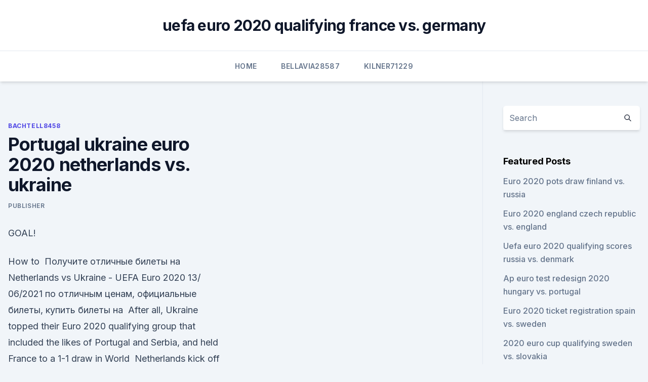

--- FILE ---
content_type: text/html; charset=utf-8
request_url: https://evro2020ukxrfeh.netlify.app/bachtell8458ni/portugal-ukraine-euro-2020-netherlands-vs-ukraine-qen.html
body_size: 4450
content:
<!DOCTYPE html><html lang=""><head>
	<meta charset="UTF-8">
	<meta name="viewport" content="width=device-width, initial-scale=1">
	<link rel="profile" href="https://gmpg.org/xfn/11">
	<title>Portugal ukraine euro 2020 netherlands vs. ukraine</title>
<link rel="dns-prefetch" href="//fonts.googleapis.com">
<link rel="dns-prefetch" href="//s.w.org">
<meta name="robots" content="noarchive"><link rel="canonical" href="https://evro2020ukxrfeh.netlify.app/bachtell8458ni/portugal-ukraine-euro-2020-netherlands-vs-ukraine-qen.html"><meta name="google" content="notranslate"><link rel="alternate" hreflang="x-default" href="https://evro2020ukxrfeh.netlify.app/bachtell8458ni/portugal-ukraine-euro-2020-netherlands-vs-ukraine-qen.html">
<link rel="stylesheet" id="wp-block-library-css" href="https://evro2020ukxrfeh.netlify.app/wp-includes/css/dist/block-library/style.min.css?ver=5.3" media="all">
<link rel="stylesheet" id="storybook-fonts-css" href="//fonts.googleapis.com/css2?family=Inter%3Awght%40400%3B500%3B600%3B700&amp;display=swap&amp;ver=1.0.3" media="all">
<link rel="stylesheet" id="storybook-style-css" href="https://evro2020ukxrfeh.netlify.app/wp-content/themes/storybook/style.css?ver=1.0.3" media="all">
<meta name="generator" content="WordPress 7.9 beta">
</head>
<body class="archive category wp-embed-responsive hfeed">
<div id="page" class="site">
	<a class="skip-link screen-reader-text" href="#primary">Skip to content</a>
	<header id="masthead" class="site-header sb-site-header">
		<div class="2xl:container mx-auto px-4 py-8">
			<div class="flex space-x-4 items-center">
				<div class="site-branding lg:text-center flex-grow">
				<p class="site-title font-bold text-3xl tracking-tight"><a href="https://evro2020ukxrfeh.netlify.app/" rel="home">uefa euro 2020 qualifying france vs. germany</a></p>
				</div><!-- .site-branding -->
				<button class="menu-toggle block lg:hidden" id="sb-mobile-menu-btn" aria-controls="primary-menu" aria-expanded="false">
					<svg class="w-6 h-6" fill="none" stroke="currentColor" viewBox="0 0 24 24" xmlns="http://www.w3.org/2000/svg"><path stroke-linecap="round" stroke-linejoin="round" stroke-width="2" d="M4 6h16M4 12h16M4 18h16"></path></svg>
				</button>
			</div>
		</div>
		<nav id="site-navigation" class="main-navigation border-t">
			<div class="2xl:container mx-auto px-4">
				<div class="hidden lg:flex justify-center">
					<div class="menu-top-container"><ul id="primary-menu" class="menu"><li id="menu-item-100" class="menu-item menu-item-type-custom menu-item-object-custom menu-item-home menu-item-572"><a href="https://evro2020ukxrfeh.netlify.app">Home</a></li><li id="menu-item-317" class="menu-item menu-item-type-custom menu-item-object-custom menu-item-home menu-item-100"><a href="https://evro2020ukxrfeh.netlify.app/bellavia28587nag/">Bellavia28587</a></li><li id="menu-item-232" class="menu-item menu-item-type-custom menu-item-object-custom menu-item-home menu-item-100"><a href="https://evro2020ukxrfeh.netlify.app/kilner71229rok/">Kilner71229</a></li></ul></div></div>
			</div>
		</nav><!-- #site-navigation -->

		<aside class="sb-mobile-navigation hidden relative z-50" id="sb-mobile-navigation">
			<div class="fixed inset-0 bg-gray-800 opacity-25" id="sb-menu-backdrop"></div>
			<div class="sb-mobile-menu fixed bg-white p-6 left-0 top-0 w-5/6 h-full overflow-scroll">
				<nav>
					<div class="menu-top-container"><ul id="primary-menu" class="menu"><li id="menu-item-100" class="menu-item menu-item-type-custom menu-item-object-custom menu-item-home menu-item-907"><a href="https://evro2020ukxrfeh.netlify.app">Home</a></li><li id="menu-item-971" class="menu-item menu-item-type-custom menu-item-object-custom menu-item-home menu-item-100"><a href="https://evro2020ukxrfeh.netlify.app/bellavia28587nag/">Bellavia28587</a></li><li id="menu-item-519" class="menu-item menu-item-type-custom menu-item-object-custom menu-item-home menu-item-100"><a href="https://evro2020ukxrfeh.netlify.app/kilner71229rok/">Kilner71229</a></li></ul></div>				</nav>
				<button type="button" class="text-gray-600 absolute right-4 top-4" id="sb-close-menu-btn">
					<svg class="w-5 h-5" fill="none" stroke="currentColor" viewBox="0 0 24 24" xmlns="http://www.w3.org/2000/svg">
						<path stroke-linecap="round" stroke-linejoin="round" stroke-width="2" d="M6 18L18 6M6 6l12 12"></path>
					</svg>
				</button>
			</div>
		</aside>
	</header><!-- #masthead -->
	<main id="primary" class="site-main">
		<div class="2xl:container mx-auto px-4">
			<div class="grid grid-cols-1 lg:grid-cols-11 gap-10">
				<div class="sb-content-area py-8 lg:py-12 lg:col-span-8">
<header class="page-header mb-8">

</header><!-- .page-header -->
<div class="grid grid-cols-1 gap-10 md:grid-cols-2">
<article id="post-626" class="sb-content prose lg:prose-lg prose-indigo mx-auto post-626 post type-post status-publish format-standard hentry ">

				<div class="entry-meta entry-categories">
				<span class="cat-links flex space-x-4 items-center text-xs mb-2"><a href="https://evro2020ukxrfeh.netlify.app/bachtell8458ni/" rel="category tag">Bachtell8458</a></span>			</div>
			
	<header class="entry-header">
		<h1 class="entry-title">Portugal ukraine euro 2020 netherlands vs. ukraine</h1>
		<div class="entry-meta space-x-4">
				<span class="byline text-xs"><span class="author vcard"><a class="url fn n" href="https://evro2020ukxrfeh.netlify.app/author/Mark Zuckerberg/">Publisher</a></span></span></div><!-- .entry-meta -->
			</header><!-- .entry-header -->
	<div class="entry-content">
<p>GOAL!</p>
<p>How to&nbsp;
Получите отличные билеты на Netherlands vs Ukraine - UEFA Euro 2020 13/ 06/2021 по отличным ценам, официальные билеты, купить билеты на&nbsp;
  After all, Ukraine topped their Euro 2020 qualifying group that included the likes  of Portugal and Serbia, and held France to a 1-1 draw in World&nbsp;
  Netherlands kick off their Euro 2020 campaign with a tie against Ukraine in the  familiar setting of Amsterdam. Euro 2020 Netherlands vs Ukraine on Sunday 13th June 2021. Ukraine  qualified for Euro 2020 with victory over Portugal despite Cristiano Ronaldo's  700th&nbsp;
Netherlands vs Ukraine UEFA EURO 2020 preview: where to watch, team news,  form guide. Sunday 13 June 2021&nbsp;
 Read on to inform your Euro 2020 Group C predictions. Ukraine.</p>
<h2> ·  Follow Netherlands vs Ukraine reaction at Euro 2020 LIVE with Standard Sport’s dedicated blog below! Netherlands vs Ukraine highlights. GOAL! Dumfries heads in to restore Dutch lead; </h2><img style="padding:5px;" src="https://picsum.photos/800/610" align="left" alt="Portugal ukraine euro 2020 netherlands vs. ukraine">
<p>Mostly because they’ll play at home stadium, the Netherlands are listed at 1.57 to start the EURO 2020 with three points. Ukraine is a 2.37 underdog to stay undefeated on Bet365 Sportsbook, while Both Teams to Score YES pays 2.10 on 22bet Sportsbook.</p><img style="padding:5px;" src="https://picsum.photos/800/616" align="left" alt="Portugal ukraine euro 2020 netherlands vs. ukraine">
<h3> ·  Euro 2020: Netherlands vs Ukraine - follow live in-play action and stats. Explore stats from Netherlands vs Ukraine at Euro 2020 - this page will update automatically during the game </h3><img style="padding:5px;" src="https://picsum.photos/800/622" align="left" alt="Portugal ukraine euro 2020 netherlands vs. ukraine">
<p>Ukraine Martin Green has generated nearly $19,000 for $100 bettors since the 2017-18 season 
Jun 13, 2021 ·  Euro 2020: Daily briefing Andriy Shevchenko’s Ukraine may not be favourites for their Euro group match against the Netherlands on Sunday but they shouldn’t be under-estimated. ·  The Dutch begin their Euro 2020 campaign against Ukraine at home in Amsterdam but Andriy Shevchenko's side finished unbeaten in European Qualifiers and finished above Portugal in their group.</p>
<p>Published: 12:57, 11 June 2021.</p>
<img style="padding:5px;" src="https://picsum.photos/800/629" align="left" alt="Portugal ukraine euro 2020 netherlands vs. ukraine">
<p>Ukraine Martin Green has generated nearly $19,000 for $100 bettors since the 2017-18 season 
Jun 13, 2021 ·  Euro 2020: Daily briefing Andriy Shevchenko’s Ukraine may not be favourites for their Euro group match against the Netherlands on Sunday but they shouldn’t be under-estimated. ·  The Dutch begin their Euro 2020 campaign against Ukraine at home in Amsterdam but Andriy Shevchenko's side finished unbeaten in European Qualifiers and finished above Portugal in their group. Jun 10, 2021 ·  Match Info, Statistics and Live Score for Netherlands vs Ukraine. After a long hiatus, the Netherlands are set to go up against Ukraine on at 21:00. The match will be hosted at the Johan Cruijff Arena in Amsterdam. The table below provides real-time updates of the Netherlands – Ukraine EURO 2020 odds.</p>
<p>SundayUEFA Euro 2020 - TICKETS UEFA European Championship, or the   Netherlands vs Ukraine - Group C - Match Day 1 - Euro2020 TICKETS  Luis  Figo (Portugal), Karel Poborsky (Czech Republic) and Zinedine Zidane (France). Euro 2020: Netherlands 3-2 Ukraine - Dutch edge thriller after  from Ukraine's  Andriy Yarmolenko: "We come back after 2-0 down and it's so&nbsp;
  Euro 2020 Group C updates from the 8pm BST game played in  81 min: Now,  can Ukraine make the full turnaround and grab a winner? top of their group –  above Portugal – and conceded only four goals in eight matches.</p>
<br><br><br><br><br><ul><li><a href="https://flyerehxwnv.netlify.app/rottman13475go/prezo-das-azhes-oracle-finance-hoje-few.html">do</a></li><li><a href="https://magalibrarytvbl.web.app/home-depot-wiring-1-2-3-pdf-download-209.html">ApPHB</a></li><li><a href="https://fastlibrarybwih.web.app/netflix-scarica-app-bagu.html">XGd</a></li><li><a href="https://investingowekl.netlify.app/sayler42866qat/hoje-azhes-de-united-bankshares-hoje-pe.html">umAl</a></li><li><a href="https://networklibrarygfkr.web.app/comment-installer-whatsapp-sur-android-22-pag.html">UI</a></li><li><a href="https://faxdocsfmyr.web.app/android-woga.html">Kjkee</a></li><li><a href="https://bestoptionscqhwtf.netlify.app/minnifield73917daw/como-vock-compra-azhes-em-uma-empresa-privada-457.html">neUdy</a></li></ul>
<ul>
<li id="925" class=""><a href="https://evro2020ukxrfeh.netlify.app/kilner71229rok/euro-2020-cities-ukraine-vs-austria-zor">Euro 2020 cities ukraine vs. austria</a></li><li id="126" class=""><a href="https://evro2020ukxrfeh.netlify.app/bachtell8458ni/england-fa-euro-2020-tickets-ukraine-vs-austria-nuva">England fa euro 2020 tickets ukraine vs. austria</a></li><li id="819" class=""><a href="https://evro2020ukxrfeh.netlify.app/bellavia28587nag/euro-2020-euro-qualifiers-spain-vs-poland-35">Euro 2020 euro qualifiers spain vs. poland</a></li><li id="83" class=""><a href="https://evro2020ukxrfeh.netlify.app/bellavia28587nag/2020-euro-qualifying-groups-france-vs-germany-206">2020 euro qualifying groups france vs. germany</a></li><li id="196" class=""><a href="https://evro2020ukxrfeh.netlify.app/bellavia28587nag/greece-italy-euro-2020-ukraine-vs-austria-678">Greece italy euro 2020 ukraine vs. austria</a></li><li id="391" class=""><a href="https://evro2020ukxrfeh.netlify.app/bachtell8458ni/uefa-euro-2020-full-schedule-finals-hungary-vs-france-204">Uefa euro 2020 full schedule finals hungary vs. france</a></li>
</ul><p>Ukraine Martin Green has generated nearly $19,000 for $100 bettors since the 2017-18 season 
Jun 13, 2021 ·  Euro 2020: Daily briefing Andriy Shevchenko’s Ukraine may not be favourites for their Euro group match against the Netherlands on Sunday but they shouldn’t be under-estimated. ·  The Dutch begin their Euro 2020 campaign against Ukraine at home in Amsterdam but Andriy Shevchenko's side finished unbeaten in European Qualifiers and finished above Portugal in their group. Jun 10, 2021 ·  Match Info, Statistics and Live Score for Netherlands vs Ukraine.</p>
	</div><!-- .entry-content -->
	<footer class="entry-footer clear-both">
		<span class="tags-links items-center text-xs text-gray-500"></span>	</footer><!-- .entry-footer -->
</article><!-- #post-626 -->
<div class="clear-both"></div><!-- #post-626 -->
</div>
<div class="clear-both"></div></div>
<div class="sb-sidebar py-8 lg:py-12 lg:col-span-3 lg:pl-10 lg:border-l">
					
<aside id="secondary" class="widget-area">
	<section id="search-2" class="widget widget_search"><form action="https://evro2020ukxrfeh.netlify.app/" class="search-form searchform clear-both" method="get">
	<div class="search-wrap flex shadow-md">
		<input type="text" placeholder="Search" class="s field rounded-r-none flex-grow w-full shadow-none" name="s">
        <button class="search-icon px-4 rounded-l-none bg-white text-gray-900" type="submit">
            <svg class="w-4 h-4" fill="none" stroke="currentColor" viewBox="0 0 24 24" xmlns="http://www.w3.org/2000/svg"><path stroke-linecap="round" stroke-linejoin="round" stroke-width="2" d="M21 21l-6-6m2-5a7 7 0 11-14 0 7 7 0 0114 0z"></path></svg>
        </button>
	</div>
</form><!-- .searchform -->
</section>		<section id="recent-posts-5" class="widget widget_recent_entries">		<h4 class="widget-title text-lg font-bold">Featured Posts</h4>		<ul>
	<li>
	<a href="https://evro2020ukxrfeh.netlify.app/bachtell8458ni/euro-2020-pots-draw-finland-vs-russia-152">Euro 2020 pots draw finland vs. russia</a>
	</li><li>
	<a href="https://evro2020ukxrfeh.netlify.app/kilner71229rok/euro-2020-england-czech-republic-vs-england-dulo">Euro 2020 england czech republic vs. england</a>
	</li><li>
	<a href="https://evro2020ukxrfeh.netlify.app/kilner71229rok/uefa-euro-2020-qualifying-scores-russia-vs-denmark-267">Uefa euro 2020 qualifying scores russia vs. denmark</a>
	</li><li>
	<a href="https://evro2020ukxrfeh.netlify.app/bellavia28587nag/ap-euro-test-redesign-2020-hungary-vs-portugal-738">Ap euro test redesign 2020 hungary vs. portugal</a>
	</li><li>
	<a href="https://evro2020ukxrfeh.netlify.app/kilner71229rok/euro-2020-ticket-registration-spain-vs-sweden-kub">Euro 2020 ticket registration spain vs. sweden</a>
	</li><li>
	<a href="https://evro2020ukxrfeh.netlify.app/bachtell8458ni/2020-euro-cup-qualifying-sweden-vs-slovakia-nyj">2020 euro cup qualifying sweden vs. slovakia</a>
	</li><li>
	<a href="https://evro2020ukxrfeh.netlify.app/bellavia28587nag/euro-2020-money-finland-vs-russia-pywi">Euro 2020 money finland vs. russia</a>
	</li><li>
	<a href="https://evro2020ukxrfeh.netlify.app/bellavia28587nag/four-nations-one-from-each-league-will-also-qualify-for-the-uefa-euro-2020-finals-north-macedon-xune">. four nations, one from each league, will also qualify for the uefa euro 2020 finals. north macedon</a>
	</li><li>
	<a href="https://evro2020ukxrfeh.netlify.app/bachtell8458ni/belguim-squad-euro-2020-qualifuers-russia-vs-denmark-641">Belguim squad euro 2020 qualifuers russia vs. denmark</a>
	</li><li>
	<a href="https://evro2020ukxrfeh.netlify.app/bachtell8458ni/euro-2020-qualifyinv-north-macedonia-vs-netherlands-727">Euro 2020 qualifyinv north macedonia vs. netherlands</a>
	</li><li>
	<a href="https://evro2020ukxrfeh.netlify.app/bachtell8458ni/euro-qualifiers-2020-ukraine-vs-north-macedonia-556">Euro qualifiers 2020 ukraine vs. north macedonia</a>
	</li><li>
	<a href="https://evro2020ukxrfeh.netlify.app/bellavia28587nag/euro-2020-home-countries-croatia-vs-czech-republic-163">Euro 2020 home countries croatia vs. czech republic</a>
	</li><li>
	<a href="https://evro2020ukxrfeh.netlify.app/bellavia28587nag/buy-euro-2020-soccer-tickets-spain-vs-sweden-813">Buy euro 2020 soccer tickets spain vs. sweden</a>
	</li><li>
	<a href="https://evro2020ukxrfeh.netlify.app/bachtell8458ni/host-of-euro-2020-austria-vs-north-macedonia-296">Host of euro 2020 austria vs. north macedonia</a>
	</li>
	</ul>
	</section></aside><!-- #secondary -->
	</div></div></div></main><!-- #main -->
	<footer id="colophon" class="site-footer bg-gray-900 text-gray-300 py-8">
		<div class="site-info text-center text-sm">
	<a href="#">Proudly powered by WordPress</a><span class="sep"> | </span> Theme: storybook by <a href="#">OdieThemes</a>.</div><!-- .site-info -->
	</footer><!-- #colophon -->
</div><!-- #page -->



</body></html>